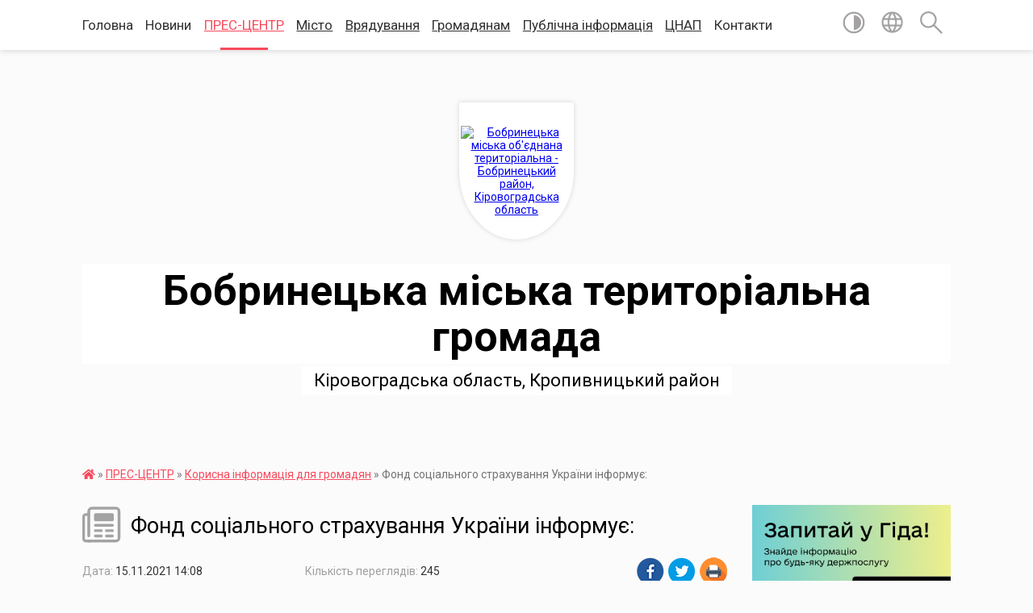

--- FILE ---
content_type: text/html; charset=UTF-8
request_url: https://bobrynecka-gromada.gov.ua/news/1636978155/
body_size: 14662
content:
<!DOCTYPE html>
<html lang="uk">
<head>
	<!--[if IE]><meta http-equiv="X-UA-Compatible" content="IE=edge"><![endif]-->
	<meta charset="utf-8">
	<meta name="viewport" content="width=device-width, initial-scale=1">
	<!--[if IE]><script>
		document.createElement('header');
		document.createElement('nav');
		document.createElement('main');
		document.createElement('section');
		document.createElement('article');
		document.createElement('aside');
		document.createElement('footer');
		document.createElement('figure');
		document.createElement('figcaption');
	</script><![endif]-->
	<title>Фонд соціального страхування України інформує: | Бобринецька міська територіальна громада</title>
	<meta name="description" content="Допомоги за лікарняними листками не надаються працівникам, яких було відсторонено від роботи через відмову або ухилення від обов&amp;rsquo;язкового профілактичного щеплення проти гострої респіраторної хвороби COVID-19.. . Виплата не здійснюєтьс">
	<meta name="keywords" content="Фонд, соціального, страхування, України, інформує:, |, Бобринецька, міська, територіальна, громада">

	
		<meta property="og:image" content="https://rada.info/upload/users_files/04055239/4ec7d5e20a964f6f10d2b08b57fba507.png">
	<meta property="og:image:width" content="624">
	<meta property="og:image:height" content="624">
			<meta property="og:title" content="Фонд соціального страхування України інформує:">
			<meta property="og:description" content="Допомоги за лікарняними листками не надаються працівникам, яких було відсторонено від роботи через відмову або ухилення від обов&amp;rsquo;язкового профілактичного щеплення проти гострої респіраторної хвороби COVID-19.">
			<meta property="og:type" content="article">
	<meta property="og:url" content="https://bobrynecka-gromada.gov.ua/news/1636978155/">
		
		<link rel="apple-touch-icon" sizes="57x57" href="https://gromada.org.ua/apple-icon-57x57.png">
	<link rel="apple-touch-icon" sizes="60x60" href="https://gromada.org.ua/apple-icon-60x60.png">
	<link rel="apple-touch-icon" sizes="72x72" href="https://gromada.org.ua/apple-icon-72x72.png">
	<link rel="apple-touch-icon" sizes="76x76" href="https://gromada.org.ua/apple-icon-76x76.png">
	<link rel="apple-touch-icon" sizes="114x114" href="https://gromada.org.ua/apple-icon-114x114.png">
	<link rel="apple-touch-icon" sizes="120x120" href="https://gromada.org.ua/apple-icon-120x120.png">
	<link rel="apple-touch-icon" sizes="144x144" href="https://gromada.org.ua/apple-icon-144x144.png">
	<link rel="apple-touch-icon" sizes="152x152" href="https://gromada.org.ua/apple-icon-152x152.png">
	<link rel="apple-touch-icon" sizes="180x180" href="https://gromada.org.ua/apple-icon-180x180.png">
	<link rel="icon" type="image/png" sizes="192x192"  href="https://gromada.org.ua/android-icon-192x192.png">
	<link rel="icon" type="image/png" sizes="32x32" href="https://gromada.org.ua/favicon-32x32.png">
	<link rel="icon" type="image/png" sizes="96x96" href="https://gromada.org.ua/favicon-96x96.png">
	<link rel="icon" type="image/png" sizes="16x16" href="https://gromada.org.ua/favicon-16x16.png">
	<link rel="manifest" href="https://gromada.org.ua/manifest.json">
	<meta name="msapplication-TileColor" content="#ffffff">
	<meta name="msapplication-TileImage" content="https://gromada.org.ua/ms-icon-144x144.png">
	<meta name="theme-color" content="#ffffff">
	
	
		<meta name="robots" content="">
	
	<link href="https://fonts.googleapis.com/css?family=Merriweather:400i,700|Roboto:400,400i,700,700i&amp;subset=cyrillic-ext" rel="stylesheet">

    <link rel="preload" href="https://cdnjs.cloudflare.com/ajax/libs/font-awesome/5.9.0/css/all.min.css" as="style">
	<link rel="stylesheet" href="https://cdnjs.cloudflare.com/ajax/libs/font-awesome/5.9.0/css/all.min.css" integrity="sha512-q3eWabyZPc1XTCmF+8/LuE1ozpg5xxn7iO89yfSOd5/oKvyqLngoNGsx8jq92Y8eXJ/IRxQbEC+FGSYxtk2oiw==" crossorigin="anonymous" referrerpolicy="no-referrer" />
    
	<link rel="preload" href="//gromada.org.ua/themes/mac/css/styles_vip.css?v=2.32" as="style">
	<link rel="stylesheet" href="//gromada.org.ua/themes/mac/css/styles_vip.css?v=2.32">
	<link rel="stylesheet" href="//gromada.org.ua/themes/mac/css/177/theme_vip.css?v=1770054989">
	
		<!--[if lt IE 9]>
	<script src="https://oss.maxcdn.com/html5shiv/3.7.2/html5shiv.min.js"></script>
	<script src="https://oss.maxcdn.com/respond/1.4.2/respond.min.js"></script>
	<![endif]-->
	<!--[if gte IE 9]>
	<style type="text/css">
		.gradient { filter: none; }
	</style>
	<![endif]-->

</head>
<body class=" right">

	<a href="#top_menu" class="skip-link link" aria-label="Перейти до головного меню (Alt+1)" accesskey="1">Перейти до головного меню (Alt+1)</a>
	<a href="#left_menu" class="skip-link link" aria-label="Перейти до бічного меню (Alt+2)" accesskey="2">Перейти до бічного меню (Alt+2)</a>
    <a href="#main_content" class="skip-link link" aria-label="Перейти до головного вмісту (Alt+3)" accesskey="3">Перейти до текстового вмісту (Alt+3)</a>




	
	<section class="top_nav">
		<div class="wrap">
			<div class="row">
				<div class="grid-80">
					<nav class="main_menu" id="top_menu">
						<ul>
														<li class="">
								<a href="https://bobrynecka-gromada.gov.ua/main/">Головна</a>
																							</li>
														<li class="">
								<a href="https://bobrynecka-gromada.gov.ua/news/">Новини</a>
																							</li>
														<li class="active has-sub">
								<a href="javascript:;"><u>ПРЕС-ЦЕНТР</u></a>
																<button onclick="return show_next_level(this);" aria-label="Показати підменю"></button>
																								<ul>
																		<li>
										<a href="https://bobrynecka-gromada.gov.ua/prescentr-13-43-40-31-01-2024/">Ми у соціальних мережах</a>
																													</li>
																		<li>
										<a href="https://bobrynecka-gromada.gov.ua/aktualna-informaciya-10-29-57-16-11-2020/" class="active">Корисна інформація для громадян</a>
																													</li>
																		<li>
										<a href="https://bobrynecka-gromada.gov.ua/informacijnij-bjuleten-bobrinecka-gromada-1529326477/">Інформаційний бюлетень "Бобринець Інформаційний"</a>
																													</li>
																		<li>
										<a href="https://bobrynecka-gromada.gov.ua/photo/">Фотогалерея</a>
																													</li>
																										</ul>
															</li>
														<li class=" has-sub">
								<a href="javascript:;"><u>Місто</u></a>
																<button onclick="return show_next_level(this);" aria-label="Показати підменю"></button>
																								<ul>
																		<li class="has-sub">
										<a href="javascript:;">Міські сервіси &#10095;</a>
																				<button onclick="return show_next_level(this);" aria-label="Показати підменю"></button>
																														<ul>
																						<li>
												<a href="https://bobrynecka-gromada.gov.ua/cherga-na-zhitlo-11-59-56-05-02-2024/">Черга на житло</a>
											</li>
																						<li>
												<a href="https://bobrynecka-gromada.gov.ua/aktualna-informaciya-14-14-35-18-06-2016/">Електронна реєстрація в ДНЗ</a>
											</li>
																																</ul>
																			</li>
																		<li>
										<a href="https://bobrynecka-gromada.gov.ua/statut-bobrineckoi-miskoi-teritorialnoi-gromadi-19-35-46-31-01-2024/">Статут Бобринецької міської територіальної громади</a>
																													</li>
																		<li>
										<a href="https://bobrynecka-gromada.gov.ua/structure/">Картка громади</a>
																													</li>
																		<li>
										<a href="https://bobrynecka-gromada.gov.ua/pasport-gromadi-20-13-16-31-01-2024/">Паспорт громади</a>
																													</li>
																		<li class="has-sub">
										<a href="javascript:;">Про Бобринець &#10095;</a>
																				<button onclick="return show_next_level(this);" aria-label="Показати підменю"></button>
																														<ul>
																						<li>
												<a href="https://bobrynecka-gromada.gov.ua/istorichna-dovidka-11-59-42-03-06-2016/">Історична довідка</a>
											</li>
																						<li>
												<a href="https://bobrynecka-gromada.gov.ua/osobistosti-bobrinechchini-14-38-17-19-01-2024/">Особистості Бобринеччини</a>
											</li>
																						<li>
												<a href="https://bobrynecka-gromada.gov.ua/istoriya-mista-09-32-47-05-02-2024/">Бобринець туристичний</a>
											</li>
																																</ul>
																			</li>
																										</ul>
															</li>
														<li class=" has-sub">
								<a href="javascript:;"><u>Врядування</u></a>
																<button onclick="return show_next_level(this);" aria-label="Показати підменю"></button>
																								<ul>
																		<li class="has-sub">
										<a href="javascript:;">Бобринецька міська рада &#10095;</a>
																				<button onclick="return show_next_level(this);" aria-label="Показати підменю"></button>
																														<ul>
																						<li>
												<a href="https://bobrynecka-gromada.gov.ua/reglament-roboti-miskoi-radi-14-57-21-31-01-2024/">Регламент роботи Бобринецької міської ради</a>
											</li>
																						<li>
												<a href="https://bobrynecka-gromada.gov.ua/struktura-bmr-11-02-26-05-02-2024/">Структура міської ради</a>
											</li>
																						<li>
												<a href="https://bobrynecka-gromada.gov.ua/miskij-gologova-16-36-13-31-01-2024/">Міський голова</a>
											</li>
																						<li>
												<a href="https://bobrynecka-gromada.gov.ua/zastupniki-16-36-24-31-01-2024/">Заступники</a>
											</li>
																						<li>
												<a href="https://bobrynecka-gromada.gov.ua/deputatskij-korpus-08-53-53-24-03-2022/">Депутатський корпус</a>
											</li>
																						<li>
												<a href="https://bobrynecka-gromada.gov.ua/reglament-roboti-vikonavchogo-komitetu-19-40-53-31-01-2024/">Регламент роботи виконавчого комітету</a>
											</li>
																						<li>
												<a href="https://bobrynecka-gromada.gov.ua/vikonavchij-komitet-13-40-10-31-01-2024/">Виконавчий комітет</a>
											</li>
																						<li>
												<a href="https://bobrynecka-gromada.gov.ua/komunalni-pidpriemstva-zakladi-ta-ustanovi-11-05-29-05-02-2024/">Комунальні підприємства, заклади та установи</a>
											</li>
																						<li>
												<a href="https://bobrynecka-gromada.gov.ua/robota-ta-stazhuvannya-11-06-03-05-02-2024/">Робота та стажування</a>
											</li>
																																</ul>
																			</li>
																		<li>
										<a href="https://bobrynecka-gromada.gov.ua/dokumenti-bmr-11-06-53-05-02-2024/">Документи міської ради</a>
																													</li>
																		<li class="has-sub">
										<a href="javascript:;">Економічна діяльність &#10095;</a>
																				<button onclick="return show_next_level(this);" aria-label="Показати підменю"></button>
																														<ul>
																						<li>
												<a href="https://bobrynecka-gromada.gov.ua/ekonomika-investicii-ta-torgivlya-08-48-35-21-02-2017/">СТРАТЕГІЧНО ЕКОЛОГІЧНА ОЦІНКА</a>
											</li>
																						<li>
												<a href="https://bobrynecka-gromada.gov.ua/sfera-intelektualnoi-vlasnosti-08-45-19-02-11-2017/">Сфера інтелектуальної власності</a>
											</li>
																						<li>
												<a href="https://bobrynecka-gromada.gov.ua/derzhavna-pidtrimka-silskogo-gospodarstva-1522066432/">Підтримка підприємництва</a>
											</li>
																						<li>
												<a href="https://bobrynecka-gromada.gov.ua/yak-oformiti-licenziju-dlya-zberigannya-palnogo-11-40-11-31-01-2020/">Як оформити ліцензію для зберігання пального</a>
											</li>
																						<li>
												<a href="https://bobrynecka-gromada.gov.ua/ekonomika-13-18-58-21-02-2017/">Стратегічні документи</a>
											</li>
																						<li>
												<a href="https://bobrynecka-gromada.gov.ua/strategichno-ekologichna-ocinka-16-17-12-01-12-2021/">Стратегічна екологічна оцінка</a>
											</li>
																																</ul>
																			</li>
																		<li>
										<a href="https://bobrynecka-gromada.gov.ua/gromadskij-bjudzhet-09-18-58-03-03-2018/">Громадський бюджет</a>
																													</li>
																		<li class="has-sub">
										<a href="javascript:;">Міста-побратими &#10095;</a>
																				<button onclick="return show_next_level(this);" aria-label="Показати підменю"></button>
																														<ul>
																						<li>
												<a href="https://bobrynecka-gromada.gov.ua/madona-latviya-10-46-00-30-01-2024/">Мадона (Латвія)</a>
											</li>
																																</ul>
																			</li>
																		<li>
										<a href="https://bobrynecka-gromada.gov.ua/vidomosti-pro-stan-prohodzhennya-perevirki-peredbachenoi-zakonom-ukraini-pro-ochischennya-vladi-13-46-26-24-06-2016/">Очищення влади</a>
																													</li>
																		<li class="has-sub">
										<a href="https://bobrynecka-gromada.gov.ua/zvernennya-gromadyan-11-57-41-06-02-2024/">Звернення громадян</a>
																				<button onclick="return show_next_level(this);" aria-label="Показати підменю"></button>
																														<ul>
																						<li>
												<a href="https://bobrynecka-gromada.gov.ua/dovidka-pro-stan-roboti-iz-zvernennyami-gromadyanscho-nadijshli-do-bobrineckoi-miskoi-radi-za-2016-rik-16-15-41-31-01-2017/">Довідка про стан  роботи із зверненнями громадян, що надійшли до  Бобринецької міської ради</a>
											</li>
																																</ul>
																			</li>
																										</ul>
															</li>
														<li class=" has-sub">
								<a href="javascript:;"><u>Громадянам</u></a>
																<button onclick="return show_next_level(this);" aria-label="Показати підменю"></button>
																								<ul>
																		<li class="has-sub">
										<a href="javascript:;">&#128737; Цивільний захист &#10095;</a>
																				<button onclick="return show_next_level(this);" aria-label="Показати підменю"></button>
																														<ul>
																						<li>
												<a href="https://bobrynecka-gromada.gov.ua/civilnij-zahist-10-09-13-05-01-2022/">Абетка безпеки</a>
											</li>
																						<li>
												<a href="https://bobrynecka-gromada.gov.ua/perelik-zahisnih-sporud-civilnogo-zahistu-na-teritorii-bobrineckoi-miskoi-teritorialnoi-gromadi-13-14-01-24-02-2022/">Захисні споруди</a>
											</li>
																						<li>
												<a href="https://bobrynecka-gromada.gov.ua/punkti-nezlamnosti-15-20-27-11-04-2024/">Пункти незламності</a>
											</li>
																						<li>
												<a href="https://bobrynecka-gromada.gov.ua/opovischennya-ta-informuvannya-10-40-19-19-04-2024/">Оповіщення та інформування</a>
											</li>
																																</ul>
																			</li>
																		<li class="has-sub">
										<a href="javascript:;">&#127968 Послуги, договори та тарифи &#10095;</a>
																				<button onclick="return show_next_level(this);" aria-label="Показати підменю"></button>
																														<ul>
																						<li>
												<a href="https://bobrynecka-gromada.gov.ua/kp-komunalnik-15-14-39-02-06-2021/">Тарифи та послуги КП "Комунальник"</a>
											</li>
																						<li>
												<a href="https://bobrynecka-gromada.gov.ua/kp-miskvodokanal-15-15-14-02-06-2021/">Тарифи та послуги КП "Міськводоканал"</a>
											</li>
																						<li>
												<a href="https://bobrynecka-gromada.gov.ua/ku-teritorialnij-centr-socialnogo-obslugovuvannya-nadannya-socialnih-poslug-15-18-40-02-06-2021/">КУ "Територіальний центр соціального обслуговування (надання соціальних послуг)"</a>
											</li>
																						<li>
												<a href="https://bobrynecka-gromada.gov.ua/knp-bobrinecka-likarnya-15-20-19-02-06-2021/">Тарифи та послуги КНП "Бобринецька лікарня"</a>
											</li>
																																</ul>
																			</li>
																		<li class="has-sub">
										<a href="https://bobrynecka-gromada.gov.ua/miski-programi-12-17-02-03-06-2016/">Соціальні захист та охорона здоров'я &#10095;</a>
																				<button onclick="return show_next_level(this);" aria-label="Показати підменю"></button>
																														<ul>
																						<li>
												<a href="https://bobrynecka-gromada.gov.ua/zahist-gromadyan-pid-chas-vijni-14-31-40-17-01-2024/">Захист громадян під час війни</a>
											</li>
																						<li>
												<a href="https://bobrynecka-gromada.gov.ua/materinstvo-ta-ditinstvo-14-32-49-17-01-2024/">Материнство та дитинство</a>
											</li>
																						<li>
												<a href="https://bobrynecka-gromada.gov.ua/osobi-z-invalidnistju-14-33-39-17-01-2024/">Особи з інвалідністю</a>
											</li>
																						<li>
												<a href="https://bobrynecka-gromada.gov.ua/pensijne-zabezpechennya-14-34-30-17-01-2024/">Пенсійне забезпечення</a>
											</li>
																						<li>
												<a href="https://bobrynecka-gromada.gov.ua/pracevlashtuvannya-14-35-27-17-01-2024/">Працевлаштування</a>
											</li>
																						<li>
												<a href="https://bobrynecka-gromada.gov.ua/socialni-dopomogi-ta-poslugi-14-36-07-17-01-2024/">Соціальні допомоги та послуги</a>
											</li>
																						<li>
												<a href="https://bobrynecka-gromada.gov.ua/vidilennya-odnorazovoi-materialnoi-dopomogi-10-28-08-03-06-2021/">Виділення одноразової матеріальної допомоги</a>
											</li>
																						<li>
												<a href="https://bobrynecka-gromada.gov.ua/subsidiya-14-37-26-17-01-2024/">СУБСИДІЯ</a>
											</li>
																						<li>
												<a href="https://bobrynecka-gromada.gov.ua/usinovlennya-opika-ta-pikluvannya-14-38-57-17-01-2024/">Усиновлення, опіка та піклування</a>
											</li>
																						<li>
												<a href="https://bobrynecka-gromada.gov.ua/osobi-yaki-postrazhdali-vid-chornobilskoi-aes-14-39-30-17-01-2024/">Особи, які постраждали від Чорнобильської АЕС</a>
											</li>
																						<li>
												<a href="https://bobrynecka-gromada.gov.ua/veteranam-ta-uchasnikam-bojovih-dij-14-42-01-17-01-2024/">Ветеранам та учасникам бойових дій</a>
											</li>
																																</ul>
																			</li>
																		<li>
										<a href="https://bobrynecka-gromada.gov.ua/vijskovosluzhbovcyam-ta-veteranam-zsu-09-26-04-21-12-2023/">Військовим, ветеранам та їхнім родинам</a>
																													</li>
																		<li>
										<a href="https://bobrynecka-gromada.gov.ua/vnutrishno-peremischenim-osobam-vpo-17-02-33-05-02-2024/">Внутрішньо переміщеним особам (ВПО)</a>
																													</li>
																		<li>
										<a href="https://bobrynecka-gromada.gov.ua/pravova-dopomoga-14-34-52-18-05-2021/">Правнича допомога</a>
																													</li>
																		<li>
										<a href="https://bobrynecka-gromada.gov.ua/zapobigannya-proyavam-korupcii-12-19-31-03-06-2016/">Запобігання проявам корупції</a>
																													</li>
																		<li>
										<a href="https://bobrynecka-gromada.gov.ua/gromadski-obgovorennya-11-05-01-17-04-2023/">Громадські обговорення</a>
																													</li>
																		<li class="has-sub">
										<a href="javascript:;">Безбар'єрність &#10095;</a>
																				<button onclick="return show_next_level(this);" aria-label="Показати підменю"></button>
																														<ul>
																						<li>
												<a href="https://bobrynecka-gromada.gov.ua/bezbarernist-15-21-19-15-09-2021/">Все про безбар'єрність</a>
											</li>
																						<li>
												<a href="https://bobrynecka-gromada.gov.ua/dovidnik-bezbar’ernosti-13-41-55-11-07-2024/">Довідник безбар’єрності</a>
											</li>
																						<li>
												<a href="https://bobrynecka-gromada.gov.ua/normativni-dokumenti-14-31-02-26-09-2023/">Нормативні документи</a>
											</li>
																						<li>
												<a href="https://bobrynecka-gromada.gov.ua/mapa-bezbarernosti-mbobrinec-11-54-23-13-08-2024/">Мапа безбар'єрності м.Бобринець</a>
											</li>
																						<li>
												<a href="https://bobrynecka-gromada.gov.ua/ekonomichna-bezbraernist-19-19-42-16-09-2024/">Економічна безбр'єрність</a>
											</li>
																																</ul>
																			</li>
																		<li>
										<a href="https://bobrynecka-gromada.gov.ua/novi-nazvi-vulic-15-40-38-31-01-2024/">Перейменовані вулиці</a>
																													</li>
																		<li>
										<a href="https://bobrynecka-gromada.gov.ua/policjejskij-oficer-gromadi-13-49-09-05-08-2025/">Офіцери громади</a>
																													</li>
																										</ul>
															</li>
														<li class=" has-sub">
								<a href="https://bobrynecka-gromada.gov.ua/publichna-informaciya-13-48-12-31-01-2024/"><u>Публічна інформація</u></a>
																<button onclick="return show_next_level(this);" aria-label="Показати підменю"></button>
																								<ul>
																		<li>
										<a href="https://bobrynecka-gromada.gov.ua/genderni-pitannya-16-43-39-19-05-2020/">Гендерна політика</a>
																													</li>
																		<li>
										<a href="https://bobrynecka-gromada.gov.ua/blagodijni-vneski-granti-ta-darunki-15-35-21-22-10-2020/">Благодійні внески, гранти та дарунки</a>
																													</li>
																		<li class="has-sub">
										<a href="javascript:;">Корисна інформація &#10095;</a>
																				<button onclick="return show_next_level(this);" aria-label="Показати підменю"></button>
																														<ul>
																						<li>
												<a href="https://bobrynecka-gromada.gov.ua/evroatlantichna-integraciya-14-08-13-13-08-2019/">Євроатлантична інтеграція</a>
											</li>
																						<li>
												<a href="https://bobrynecka-gromada.gov.ua/evropejska-integraciya-14-19-23-13-08-2019/">Європейська інтеграція</a>
											</li>
																																</ul>
																			</li>
																		<li>
										<a href="https://bobrynecka-gromada.gov.ua/mobilizacijna-robota-09-28-57-24-02-2023/">Мобілізаційна робота</a>
																													</li>
																										</ul>
															</li>
														<li class=" has-sub">
								<a href="javascript:;"><u>ЦНАП</u></a>
																<button onclick="return show_next_level(this);" aria-label="Показати підменю"></button>
																								<ul>
																		<li>
										<a href="https://bobrynecka-gromada.gov.ua/novini-ogoloshennya-14-52-19-29-07-2020/">Новини, оголошення</a>
																													</li>
																		<li>
										<a href="https://bobrynecka-gromada.gov.ua/administrativni-poslugi-yaki-nadajutsya-u-cnap-14-52-00-29-07-2020/">Адміністративні послуги, які надаються у ЦНАП</a>
																													</li>
																		<li>
										<a href="https://bobrynecka-gromada.gov.ua/normativni-dokumenti-14-49-55-29-07-2020/">Нормативні документи</a>
																													</li>
																		<li>
										<a href="https://bobrynecka-gromada.gov.ua/aktualna-informaciya-14-52-38-29-07-2020/">Актуальна інформація</a>
																													</li>
																		<li>
										<a href="https://bobrynecka-gromada.gov.ua/pro-cnap-14-48-10-29-07-2020/">Про Центр надання адміністративних послуг</a>
																													</li>
																		<li>
										<a href="https://bobrynecka-gromada.gov.ua/kontakti-14-48-30-29-07-2020/">Контакти</a>
																													</li>
																										</ul>
															</li>
														<li class="">
								<a href="https://bobrynecka-gromada.gov.ua/feedback/">Контакти</a>
																							</li>
													</ul>
					</nav>
					&nbsp;
					<button class="menu-button" id="open-button"><i class="fas fa-bars"></i> Меню сайту</button>
				</div>
				<div class="grid-20">
					<nav class="special_menu">
						<ul>
															<li class="alt_link"><a href="#" title="Версія для людей з вадами зору" onclick="return set_special('a2c7aae1d386dd7950bb492c245e75f72fb00afe');"><img class="svg ico" src="//gromada.org.ua/themes/mac/img/ico/contrast_ico.svg"></a></li>
								<li class="translate_link"><a href="#" class="show_translate" title="Відкрити перекладач"><img class="svg ico" src="//gromada.org.ua/themes/mac/img/ico/world_ico.svg"></a></li>
								<li><a href="#" class="show_search" title="Відкрити поле для пошуку"><img class="svg ico" src="//gromada.org.ua/themes/mac/img/ico/search_ico.svg"></a></li>
													</ul>
					</nav>
					<form action="https://bobrynecka-gromada.gov.ua/search/" class="search_form">
						<input type="text" name="q" value="" placeholder="Пошук..." aria-label="Введіть пошукову фразу" required>
						<button type="submit" name="search" value="y" aria-label="Здійснити пошук"><i class="fa fa-search"></i></button>
					</form>
					<div class="translate_block">
						<div id="google_translate_element"></div>
					</div>
				</div>
				<div class="clearfix"></div>
			</div>
		</div>
	</section>

	<header>
		<div class="wrap">
			<div class="logo">
				<a href="https://bobrynecka-gromada.gov.ua/" id="logo" class="form_1">
					<img src="https://rada.info/upload/users_files/04055239/gerb/C_oEE_PNG_1.png" alt="Бобринецька міська об'єднана територіальна - Бобринецький район, Кіровоградська область">
				</a>
			</div>
			<div class="title">
				<div class="slogan_1">Бобринецька міська територіальна громада</div><br>
				<div class="slogan_2">Кіровоградська область, Кропивницький район</div>
			</div>
		</div>
	</header>

	<div class="wrap">
				
		<section class="bread_crumbs">
		<div xmlns:v="http://rdf.data-vocabulary.org/#"><a href="https://bobrynecka-gromada.gov.ua/" title="Головна сторінка"><i class="fas fa-home"></i></a> &raquo; <a href="https://bobrynecka-gromada.gov.ua/mi-u-socialnih-merezhah-15-37-31-15-04-2024/"><u>ПРЕС-ЦЕНТР</u></a> &raquo; <a href="https://bobrynecka-gromada.gov.ua/aktualna-informaciya-10-29-57-16-11-2020/" aria-current="page">Корисна інформація для громадян</a>  &raquo; <span>Фонд соціального страхування України інформує:</span></div>
	</section>
	
	<section class="center_block">
		<div class="row">
			<div class="grid-25 fr">
				<aside>
				
										<div class="diia_guide">
						<a href="https://guide.diia.gov.ua/" rel="nofollow" target="_blank"><img src="https://gromada.org.ua/upload/diia_guide.jpg" alt="Гуд державних послуг - банер"></a>
					</div>
									
					<div class="sidebar_title" id="left_menu">
						<img class="svg ico" src="//gromada.org.ua/themes/mac/img/ico/navigation_ico.svg"> Навігація
					</div>
					
					<nav class="sidebar_menu">
						<ul>
														<li class=" has-sub">
								<a href="https://bobrynecka-gromada.gov.ua/docs/">Офіційні документи</a>
																<button onclick="return show_next_level(this);" aria-label="Показати підменю"></button>
																								<ul>
																		<li class="">
										<a href="https://bobrynecka-gromada.gov.ua/perelik-rishen-bobrineckoi-miskoi-radi-somogo-sklikannya-16-12-18-25-02-2020/">Перелік рішень Бобринецької міської ради</a>
																													</li>
																		<li class="">
										<a href="https://bobrynecka-gromada.gov.ua/zviti-miskogo-golovi-17-34-22-08-02-2022/">Звіти міського голови</a>
																													</li>
																		<li class="">
										<a href="https://bobrynecka-gromada.gov.ua/videozapisi-plenarnih-zasidan-sesii-ta-deputatskih-komisij-16-26-07-04-09-2024/">Відеозаписи пленарних засідань сесії та депутатських комісій</a>
																													</li>
																										</ul>
															</li>
														<li class=" has-sub">
								<a href="https://bobrynecka-gromada.gov.ua/bjudzhet-gromadi-09-02-03-04-02-2021/">Фінансові ресурси</a>
																<button onclick="return show_next_level(this);" aria-label="Показати підменю"></button>
																								<ul>
																		<li class="">
										<a href="https://bobrynecka-gromada.gov.ua/prognoz-bjudzhetu-16-51-28-01-07-2021/">Прогноз бюджету</a>
																													</li>
																		<li class="">
										<a href="https://bobrynecka-gromada.gov.ua/bjudzhetni-zapiti-09-03-25-04-02-2021/">Бюджетні запити</a>
																													</li>
																		<li class="">
										<a href="https://bobrynecka-gromada.gov.ua/bjudzhet-gromadi-09-05-05-04-02-2021/">Бюджет громади</a>
																													</li>
																		<li class="">
										<a href="https://bobrynecka-gromada.gov.ua/pasporti-bjudzhetnih-program-09-05-45-04-02-2021/">Паспорти бюджетних програм</a>
																													</li>
																		<li class="">
										<a href="https://bobrynecka-gromada.gov.ua/finansova-ta-bjudzhetna-zvitnist-14-10-49-02-08-2021/">Фінансова та бюджетна звітність</a>
																													</li>
																		<li class="">
										<a href="https://bobrynecka-gromada.gov.ua/zviti-pro-vikonannya-pasportiv-bjudzhetnih-program-09-06-18-04-02-2021/">Звіти про виконання паспортів бюджетних програм</a>
																													</li>
																		<li class="">
										<a href="https://bobrynecka-gromada.gov.ua/vikonannya-bjudzhetu-gromadi-09-06-37-04-02-2021/">Виконання бюджету громади</a>
																													</li>
																		<li class="">
										<a href="https://bobrynecka-gromada.gov.ua/rezultati-ocinki-efektivnosti-bjudzhetnih-program-13-41-31-02-03-2021/">Результати оцінки ефективності бюджетних програм</a>
																													</li>
																		<li class="">
										<a href="https://bobrynecka-gromada.gov.ua/arhiv-09-07-03-04-02-2021/">Архів</a>
																													</li>
																		<li class="">
										<a href="https://bobrynecka-gromada.gov.ua/novi-bjudzhetni-rahunki-09-30-54-25-01-2021/">Нові бюджетні рахунки</a>
																													</li>
																		<li class="">
										<a href="https://bobrynecka-gromada.gov.ua/informaciya-pro-vikonannya-bjudzhetnih-program-za-2020-rik-14-47-52-09-03-2021/">Інформація про виконання бюджетних програм</a>
																													</li>
																										</ul>
															</li>
														<li class=" has-sub">
								<a href="https://bobrynecka-gromada.gov.ua/vikonavchi-organi-miskoi-radi-22-57-10-31-01-2024/">Виконавчі органи міської ради</a>
																<button onclick="return show_next_level(this);" aria-label="Показати підменю"></button>
																								<ul>
																		<li class=" has-sub">
										<a href="https://bobrynecka-gromada.gov.ua/viddil-osviti-kulturi-molodi-ta-sportu-17-07-01-03-02-2021/">Відділ освіти, молоді та спорту</a>
																				<button onclick="return show_next_level(this);" aria-label="Показати підменю"></button>
																														<ul>
																						<li><a href="https://bobrynecka-gromada.gov.ua/ogoloshennya-konkursu-15-40-56-14-04-2021/">Оголошення</a></li>
																						<li><a href="https://bobrynecka-gromada.gov.ua/nacionalno-patriotichne-vihovannya-15-10-07-10-01-2022/">Національно-патріотичне виховання</a></li>
																						<li><a href="https://bobrynecka-gromada.gov.ua/atestaciya-kerivnikiv-tapedagogiv-10-23-46-17-09-2025/">Атестація керівників тапедагогів</a></li>
																						<li><a href="https://bobrynecka-gromada.gov.ua/konkurs-17-07-46-03-02-2021/">Конкурс</a></li>
																						<li><a href="https://bobrynecka-gromada.gov.ua/ugodi-08-26-42-02-04-2021/">Угоди</a></li>
																																</ul>
																			</li>
																		<li class=" has-sub">
										<a href="https://bobrynecka-gromada.gov.ua/mistobuduvannya-ta-arhitektura-10-55-19-26-01-2023/">Містобудування та архітектура</a>
																				<button onclick="return show_next_level(this);" aria-label="Показати підменю"></button>
																														<ul>
																						<li><a href="https://bobrynecka-gromada.gov.ua/dogovir-pro-nadannya-poslug-z-upravlinnya-budinkom-sporudoju-zhitlovim-kompleksom-abo-kompleksom-budinkiv-i-sporud-14-34-25-31-10-2016/">Договір про надання послуг з управління будинком, спорудою, житловим комплексом або комплексом будинків і споруд</a></li>
																																</ul>
																			</li>
																		<li class=" has-sub">
										<a href="https://bobrynecka-gromada.gov.ua/zhitlovokomunalne-gospodarstvo-16-44-39-06-02-2018/">Житлово-комунальне господарство</a>
																				<button onclick="return show_next_level(this);" aria-label="Показати підменю"></button>
																														<ul>
																						<li><a href="https://bobrynecka-gromada.gov.ua/informaciya-pro-dostupnist-ob’ektiv-zhitlovogo-ta-gromadskogo-priznachennya-dlya-osib-z-invalidnistju-na-teritorii-bobrineckoi-miskoi-radi-17-01-53-06/">Інформація про доступність об’єктів житлового та громадського призначення для осіб з інвалідністю на території Бобринецької міської ради</a></li>
																						<li><a href="https://bobrynecka-gromada.gov.ua/programi-pidtrimki-energomodernizacii-bagatokvartirnih-budinkiv-energodim-10-50-41-18-02-2021/">Програми підтримки енергомодернізації багатоквартирних будинків "Енергодім"</a></li>
																						<li><a href="https://bobrynecka-gromada.gov.ua/cherga-na-zhitlo-10-55-37-18-02-2021/">Черга на житло</a></li>
																						<li><a href="https://bobrynecka-gromada.gov.ua/konkursi-iz-nadannya-poslug-09-33-23-10-02-2021/">Конкурси із надання послуг</a></li>
																						<li><a href="https://bobrynecka-gromada.gov.ua/rezultati-prob-necentralizovanogo-vodopostachannya-11-39-09-03-04-2023/">Результати проб нецентралізованого водопостачання</a></li>
																																</ul>
																			</li>
																		<li class="">
										<a href="https://bobrynecka-gromada.gov.ua/sluzhba-u-spravah-ditej-bobrineckoi-miskoi-radi-11-14-41-08-04-2024/">Служба у справах дітей</a>
																													</li>
																										</ul>
															</li>
														<li class="">
								<a href="https://bobrynecka-gromada.gov.ua/reestr-galuzevih-mizhgaluzevih-teritorialnih-ugod-kolektivnih-dogovoriv-zmin-i-dopovnen-do-nih-15-43-22-09-04-2021/">Реєстр галузевих (міжгалузевих), територіальних угод, колективних договорів, змін і доповнень до них</a>
																							</li>
														<li class="">
								<a href="https://bobrynecka-gromada.gov.ua/molodizhna-rada-15-22-53-28-12-2021/">Молодіжна рада</a>
																							</li>
														<li class="">
								<a href="https://bobrynecka-gromada.gov.ua/rada-vpo-10-49-54-03-10-2023/">Рада ВПО</a>
																							</li>
														<li class=" has-sub">
								<a href="https://bobrynecka-gromada.gov.ua/tender-12-17-37-03-06-2016/">Публічні закупівлі</a>
																<button onclick="return show_next_level(this);" aria-label="Показати підменю"></button>
																								<ul>
																		<li class="">
										<a href="https://bobrynecka-gromada.gov.ua/knp-bobrinecka-likarnya-13-59-18-11-05-2021/">КНП "Бобринецька лікарня"</a>
																													</li>
																		<li class="">
										<a href="https://bobrynecka-gromada.gov.ua/mkp-miskvodokanal-16-47-33-11-05-2021/">МКП "Міськводоканал"</a>
																													</li>
																		<li class="">
										<a href="https://bobrynecka-gromada.gov.ua/publichni-zakupivli-14-12-25-04-02-2021/">Відділ освіти, молоді та спорту</a>
																													</li>
																		<li class="">
										<a href="https://bobrynecka-gromada.gov.ua/bobrinecka-miska-rada-09-16-56-19-02-2025/">Бобринецька міська рада</a>
																													</li>
																		<li class="">
										<a href="https://bobrynecka-gromada.gov.ua/sk-olimpiec-11-09-33-07-04-2025/">СК "Олімпієць"</a>
																													</li>
																										</ul>
															</li>
														<li class="">
								<a href="https://bobrynecka-gromada.gov.ua/publichni-investicii-13-30-32-05-11-2025/">Публічні інвестиції</a>
																							</li>
														<li class=" has-sub">
								<a href="https://bobrynecka-gromada.gov.ua/regulyatorna-diyalnist-14-10-07-12-03-2025/">Регуляторна діяльність</a>
																<button onclick="return show_next_level(this);" aria-label="Показати підменю"></button>
																								<ul>
																		<li class="">
										<a href="https://bobrynecka-gromada.gov.ua/regulyatorni-akti-14-12-10-12-03-2025/">Регуляторні акти</a>
																													</li>
																		<li class="">
										<a href="https://bobrynecka-gromada.gov.ua/vidstezhennya-rezultativnosti-regulyatornih-aktiv-14-10-44-12-03-2025/">Відстеження результативності регуляторних актів</a>
																													</li>
																		<li class="">
										<a href="https://bobrynecka-gromada.gov.ua/analiz-regulyatornogo-vplivu-14-10-32-12-03-2025/">Аналіз регуляторного впливу</a>
																													</li>
																		<li class="">
										<a href="https://bobrynecka-gromada.gov.ua/ekspertni-visnovki-14-10-56-12-03-2025/">Експертні висновки</a>
																													</li>
																		<li class="">
										<a href="https://bobrynecka-gromada.gov.ua/proekti-regulyatornih-aktiv-14-14-54-12-03-2025/">Проєкти регуляторних актів</a>
																													</li>
																		<li class="">
										<a href="https://bobrynecka-gromada.gov.ua/plan-diyalnosti-z-pidgotovki-regulyatornih-aktiv-14-11-10-12-03-2025/">План діяльності з підготовки регуляторних актів</a>
																													</li>
																		<li class="">
										<a href="https://bobrynecka-gromada.gov.ua/zvit-miskogo-golovi-schodo-zdijsnennya-derzhavnoi-regulyatornoi-politiki-14-14-36-12-03-2025/">Звіт міського голови щодо здійснення державної регуляторної політики</a>
																													</li>
																		<li class="">
										<a href="https://bobrynecka-gromada.gov.ua/zakladu-13-27-41-12-09-2025/">Перелік Податкових агентів зі справляння туристичного збору на території Бобринецької міської територіальної громади</a>
																													</li>
																										</ul>
															</li>
														<li class="">
								<a href="https://bobrynecka-gromada.gov.ua/informuvannya-pidpriemstv-ta-gromadyan-schodo-pitan-vijskovogo-obliku-14-42-11-09-12-2025/">Інформування Підприємств та громадян щодо питань військового обліку</a>
																							</li>
													</ul>
						
												
					</nav>

											<div class="sidebar_title"><img class="svg ico" src="//gromada.org.ua/themes/mac/img/ico/petition_ico.svg"> Публічні закупівлі</div>	
<div class="petition_block">

		<p><a href="https://bobrynecka-gromada.gov.ua/prozorro/" title="Прозорро - публічні закупівлі"><img src="//gromada.org.ua/themes/mac/img/prozorro_logo.png?v=2025" alt="Банер Прозорро"></a></p>
	
	
	
</div>									
											<div class="sidebar_title"><img class="svg ico" src="//gromada.org.ua/themes/mac/img/ico/petition_ico.svg"> Особистий кабінет користувача</div>

<div class="petition_block">

		<div class="alert alert-warning">
		Ви не авторизовані. Для того, щоб мати змогу створювати або підтримувати петиції<br>
		<a href="#auth_petition" class="open-popup add_petition btn btn-yellow btn-small btn-block" style="margin-top: 10px;"><i class="fa fa-user"></i> авторизуйтесь</a>
	</div>
		
			<h2 style="margin: 30px 0;">Система петицій</h2>
		
					<div class="none_petition">Немає петицій, за які можна голосувати</div>
							<p style="margin-bottom: 10px;"><a href="https://bobrynecka-gromada.gov.ua/all_petitions/" class="btn btn-grey btn-small btn-block"><i class="fas fa-clipboard-list"></i> Всі петиції (2)</a></p>
				
		
	
</div>
					
					
					
					
										<div id="banner_block">

						<p style="text-align:center"><a rel="nofollow" href="https://ukraine.ua"><img alt="Фото без опису"  src="https://rada.info/upload/users_files/04055239/97bf7c0c28fa00057b0f8a58002573fb.png" style="width: 250px; height: 94px;" /></a></p>

<p style="text-align:center"><a rel="nofollow" href="http://www.president.gov.ua/"><img alt="ПРЕЗИДЕНТ УКРАЇНИ" src="https://gromada.info/upload/images/banner_prezident_262.png" style="height:63px; margin-bottom:2px; width:262px" /></a></p>

<p style="text-align:center"><a rel="nofollow" href="http://decentralization.gov.ua/"><img alt="Фото без опису"  src="https://rada.info/upload/users_files/04055239/6f18cf993e5f9030dbb489b816cdf2a9.png" style="height:63px; width:286px" /></a></p>

<p style="text-align:center"><a rel="nofollow" href="http://www.minregion.gov.ua/decentralization/"><img alt="Фото без опису"  src="https://rada.info/upload/users_files/04055239/2dd8a919bac57569c148e3ea754a97d4.png" style="height:63px; width:286px" /></a></p>

<p style="text-align:center">&nbsp;</p>

<p style="text-align:center"><a rel="nofollow" href="http://ammu.com.ua/ammu"><img alt="Фото без опису"  src="https://rada.info/upload/users_files/04055239/f54545eb371c02030ca3021e2cfc5fe7.png" style="height: 286px; width: 286px;" /></a></p>

<p style="text-align:center"><a rel="nofollow" href="https://www.auc.org.ua"><img alt="Фото без опису"  src="https://rada.info/upload/users_files/04055239/149d605c9ee71be568daf765b943d86f.png" style="width: 211px; height: 239px;" /></a></p>

<p style="text-align:center"><a rel="nofollow" href="http://openeurope.in.ua/"><img alt="Фото без опису"  src="https://rada.info/upload/users_files/04055239/987d590011174c7e9a1618d78b160c33.png" style="height:159px; width:288px" /></a></p>

<p style="text-align:center"><a rel="nofollow" href="https://bobrynecka-gromada.gov.ua/viddil-reestracii-miskoi-radi-1532070497/"><img alt="Фото без опису"  src="https://rada.info/upload/users_files/04055239/a1b44324533ca5629a501d4bbd35fed4.jpg" style="width: 286px; height: 286px;" /></a></p>

<p style="text-align:center"><a rel="nofollow" href="https://docs.google.com/forms/d/e/1FAIpQLSfL8QhHNPN8_c0PGvWxei3bI8ss0o7xXrIS3JgjAWr5Di6Bhg/viewform?usp=sf_link"><img alt="Фото без опису"  src="https://rada.info/upload/users_files/04055239/df28f358f1f311d809ec61287ef83a75.jpg" style="width: 288px; height: 158px;" /></a></p>

<p style="text-align:center"><a rel="nofollow" href="https://auc.org.ua/"><img alt="Фото без опису"  src="https://rada.info/upload/users_files/04055239/2dc4deb700eda77070db3cfa2cc4493f.jpg" style="width: 300px; height: 132px;" /></a></p>

<p style="text-align:center"><a rel="nofollow" href="http://invest.kr-admin.gov.ua/index.php/uk/"><img alt="Фото без опису"  src="https://rada.info/upload/users_files/04055239/e4b1fbc684862d4b184185f54876a06e.png" style="height: 48px; width: 286px;" /></a></p>

<p style="text-align:center"><a rel="nofollow" href="http://www.geo.gov.ua/investicijnij-atlas-nadrokoristuvacha/"><img alt="Фото без опису"  src="https://rada.info/upload/users_files/04055239/76134a25e6dc46c66734332c4641c065.jpg" style="width: 286px; height: 122px;" /></a></p>

<p style="text-align:center"><a rel="nofollow" href="https://covid19.com.ua/"><img alt="Фото без опису"  src="https://rada.info/upload/users_files/04055239/9fa821738eb0520a7bb0538f96114f32.jpg" style="width: 286px; height: 145px;" /></a></p>

<p style="text-align:center"><a rel="nofollow" href="https://nszu.gov.ua/"><img alt="Фото без опису"  src="https://rada.info/upload/users_files/04055239/0688bfb49a9a6c28b1bbb2e996a6cdd6.jpg" style="width: 286px; height: 199px;" /></a></p>

<p style="text-align:center"><a data-safe-proxy-url="https://secureurl.fwdcdn.com/linkfilter/9bnwkVKLueu_MWdlSAL7jRBZUbI/aHR0cDovL3d3dy5tb3ouZ292LnVhL3VhL3BvcnRhbC9kbl8yMDE3MDMyNV8zMjUuaHRtbA?lang=uk&amp;hue=S2RwR0tXb1BvdldFalloZXhES0huTm05MU1KQWhGSWtmdFYwZWlBTFIxTTg5dWU0Q1E9PQ&amp;sat=ZG9zSU5UcFk5TDdkME4wYWgwdkR4SnFpaXBYS0U3cFAtS0FtT0RKbGdXWi1SMTlz" rel="nofollow" href="https://www.ukragroexpo.com/" target="_blank"><img alt="Фото без опису"  src="https://rada.info/upload/users_files/04055239/5829b17efff817fafbef1560a7713d0a.jpg" style="width: 286px; height: 135px;" /></a></p>

<p style="text-align:center"><a rel="nofollow" href="https://legalaid.gov.ua/kliyentam/pro-bezoplatnu-pravovu-dopomogu-bpd/"><img alt="Фото без опису"  src="https://rada.info/upload/users_files/04055239/48e4ff9c90a76610130648e1562e8969.png" style="width: 265px; height: 245px;" /></a></p>

<p style="text-align: center;"><a rel="nofollow" href="https://nads.gov.ua/oplata-praci-derzhavnih-sluzhbovciv"><img alt="Фото без опису"  src="https://rada.info/upload/users_files/04055239/96ab4c0bd98c60f3a35ffd4745572a20.png" style="width: 400px; height: 311px;" /></a></p>

<p style="text-align: center;"><a rel="nofollow" href="https://hromady.org/"><img alt="Фото без опису"  src="https://rada.info/upload/users_files/04055239/7ff71c5246da280c4e92a9f642239036.jpg" style="width: 450px; height: 225px;" /></a></p>

<p style="text-align:center">&nbsp;</p>
						<div class="clearfix"></div>

						<script>
  (function(i,s,o,g,r,a,m){i['GoogleAnalyticsObject']=r;i[r]=i[r]||function(){
  (i[r].q=i[r].q||[]).push(arguments)},i[r].l=1*new Date();a=s.createElement(o),
  m=s.getElementsByTagName(o)[0];a.async=1;a.src=g;m.parentNode.insertBefore(a,m)
  })(window,document,'script','https://www.google-analytics.com/analytics.js','ga');

  ga('create', 'UA-81124127-1', 'auto');
  ga('send', 'pageview');

</script>
						<div class="clearfix"></div>

					</div>
				
				</aside>
			</div>
			<div class="grid-75">

				<main id="main_content">

																		<h1><img class="svg ico" src="//gromada.org.ua/themes/mac/img/ico/news_ico.svg"> Фонд соціального страхування України інформує:</h1>


<div class="row ">
	<div class="grid-30 one_news_date">
		Дата: <span>15.11.2021 14:08</span>
	</div>
	<div class="grid-30 one_news_count">
		Кількість переглядів: <span>245</span>
	</div>
		<div class="grid-30 one_news_socials">
		<button class="social_share" data-type="fb"><img src="//gromada.org.ua/themes/mac/img/share/fb.png"></button>
		<button class="social_share" data-type="tw"><img src="//gromada.org.ua/themes/mac/img/share/tw.png"></button>
		<button class="print_btn" onclick="window.print();"><img src="//gromada.org.ua/themes/mac/img/share/print.png"></button>
	</div>
		<div class="clearfix"></div>
</div>

<hr>

<p style="text-align: justify;"><img alt="Фото без опису"  alt="" src="https://rada.info/upload/users_files/04055239/4ec7d5e20a964f6f10d2b08b57fba507.png" style="float: left; width: 450px; height: 450px;" />Допомоги за лікарняними листками не надаються працівникам, яких було відсторонено від роботи через відмову або ухилення від обов&rsquo;язкового профілактичного щеплення проти гострої респіраторної хвороби COVID-19.</p>

<p style="text-align: justify;">Виплата не здійснюється за ті дні тимчасової непрацездатності, які збігаються з днями відсторонення від виконання обов&rsquo;язків.</p>

<p style="text-align: justify;">&nbsp;Зверніть увагу, відсторонення від роботи працівників, для яких визначена обов&rsquo;язковість щеплень проти СOVID-19, однак які відмовились від вакцинації, покликане убезпечити їх колег, відвідувачів, учнів, вихованців, студентів та інших від ризику інфікування та подальшого поширення коронавірусу SARS-CoV-2.</p>

<p style="text-align: justify;">Відмова від щеплень за відсутності абсолютних протипоказань наражає на небезпеку оточуючих.</p>

<p style="text-align: justify;">А ви вакциновані?</p>

<p style="text-align: justify;">Допомоги по тимчасовій втраті працездатності у вказаному вище випадку (https://t.me/socialfund/1592) не фінансуються, оскільки відповідно до законодавства про загальнообов&rsquo;язкове державне соціальне страхування покликані компенсувати заробіток застрахованої особи, втрачений нею за час лікування. У разі відсторонення від роботи з припиненням виплати заробітної плати працівника, який не дотримується вимог щодо обов&rsquo;язкової вакцинації проти COVID-19, факт втрати заробітку через хворобу або травму в такий період відсутній.</p>
<div class="clearfix"></div>

<hr>



<p><a href="https://bobrynecka-gromada.gov.ua/aktualna-informaciya-10-29-57-16-11-2020/" class="btn btn-grey">&laquo; повернутися</a></p>											
				</main>
				
			</div>
			<div class="clearfix"></div>
		</div>
	</section>

	<footer>

		<div class="other_projects">
			<a href="https://gromada.org.ua/" target="_blank" rel="nofollow"><img src="https://rada.info/upload/footer_banner/b_gromada_new.png" alt="Веб-сайти для громад України - GROMADA.ORG.UA"></a>
			<a href="https://rda.org.ua/" target="_blank" rel="nofollow"><img src="https://rada.info/upload/footer_banner/b_rda_new.png" alt="Веб-сайти для районних державних адміністрацій України - RDA.ORG.UA"></a>
			<a href="https://rayrada.org.ua/" target="_blank" rel="nofollow"><img src="https://rada.info/upload/footer_banner/b_rayrada_new.png" alt="Веб-сайти для районних рад України - RAYRADA.ORG.UA"></a>
			<a href="https://osv.org.ua/" target="_blank" rel="nofollow"><img src="https://rada.info/upload/footer_banner/b_osvita_new.png?v=1" alt="Веб-сайти для відділів освіти та освітніх закладів - OSV.ORG.UA"></a>
			<a href="https://gromada.online/" target="_blank" rel="nofollow"><img src="https://rada.info/upload/footer_banner/b_other_new.png" alt="Розробка офіційних сайтів державним організаціям"></a>
		</div>
		
		<div class="row">
			<div class="grid-40 socials">
				<p>
					<a href="https://gromada.org.ua/rss/177/" rel="nofollow" target="_blank" title="RSS-стрічка громади"><i class="fas fa-rss"></i></a>
										<a href="https://bobrynecka-gromada.gov.ua/feedback/#chat_bot" title="Наша громада в смартфоні"><i class="fas fa-robot"></i></a>
										<i class="fab fa-twitter"></i>					<i class="fab fa-instagram"></i>					<a href="https://www.facebook.com/profile.php?id=100013185872088" rel="nofollow" target="_blank" title="Ми у Фейсбук"><i class="fab fa-facebook-f"></i></a>					<a href="https://www.youtube.com/@user-xm6hh8oo5z" rel="nofollow" target="_blank" title="Канал на Youtube"><i class="fab fa-youtube"></i></a>					<i class="fab fa-telegram"></i>					<a href="https://bobrynecka-gromada.gov.ua/sitemap/" title="Мапа сайту"><i class="fas fa-sitemap"></i></a>
				</p>
				<p class="copyright">Бобринецька громада - 2016-2026 &copy; Весь контент доступний за ліцензією <a href="https://creativecommons.org/licenses/by/4.0/deed.uk" target="_blank" rel="nofollow">Creative Commons Attribution 4.0 International License</a>, якщо не зазначено інше.</p>
			</div>
			<div class="grid-20 developers">
				<a href="https://vlada.ua/" rel="nofollow" target="_blank" title="Розроблено на платформі Vlada.UA"><img src="//gromada.org.ua/themes/mac/img/vlada_online.svg?v=ua" class="svg"></a><br>
				<span>офіційні сайти &laquo;під ключ&raquo;</span><br>
				для органів державної влади
			</div>
			<div class="grid-40 admin_auth_block">
								<p><a href="#auth_block" class="open-popup" title="Вхід в адмін-панель сайту"><i class="fa fa-lock"></i></a></p>
				<p class="sec"><a href="#auth_block" class="open-popup">Вхід для адміністратора</a></p>
							</div>
			<div class="clearfix"></div>
		</div>

	</footer>

	</div>

		
	




<script type="text/javascript" src="//gromada.org.ua/themes/mac/js/jquery-3.6.0.min.js"></script>
<script type="text/javascript" src="//gromada.org.ua/themes/mac/js/jquery-migrate-3.3.2.min.js"></script>
<script type="text/javascript" src="//gromada.org.ua/themes/mac/js/icheck.min.js"></script>
<script type="text/javascript" src="//gromada.org.ua/themes/mac/js/superfish.min.js?v=2"></script>



<script type="text/javascript" src="//gromada.org.ua/themes/mac/js/functions_unpack.js?v=2.32"></script>
<script type="text/javascript" src="//gromada.org.ua/themes/mac/js/hoverIntent.js"></script>
<script type="text/javascript" src="//gromada.org.ua/themes/mac/js/jquery.magnific-popup.min.js"></script>
<script type="text/javascript" src="//gromada.org.ua/themes/mac/js/jquery.mask.min.js"></script>


	

<script type="text/javascript" src="//translate.google.com/translate_a/element.js?cb=googleTranslateElementInit"></script>
<script type="text/javascript">
	function googleTranslateElementInit() {
		new google.translate.TranslateElement({
			pageLanguage: 'uk',
			includedLanguages: 'de,en,es,fr,pl,hu,bg,ro,da,lt',
			layout: google.translate.TranslateElement.InlineLayout.SIMPLE,
			gaTrack: true,
			gaId: 'UA-71656986-1'
		}, 'google_translate_element');
	}
</script>

<script>
  (function(i,s,o,g,r,a,m){i["GoogleAnalyticsObject"]=r;i[r]=i[r]||function(){
  (i[r].q=i[r].q||[]).push(arguments)},i[r].l=1*new Date();a=s.createElement(o),
  m=s.getElementsByTagName(o)[0];a.async=1;a.src=g;m.parentNode.insertBefore(a,m)
  })(window,document,"script","//www.google-analytics.com/analytics.js","ga");

  ga("create", "UA-71656986-1", "auto");
  ga("send", "pageview");

</script>

<script async
src="https://www.googletagmanager.com/gtag/js?id=UA-71656986-2"></script>
<script>
   window.dataLayer = window.dataLayer || [];
   function gtag(){dataLayer.push(arguments);}
   gtag("js", new Date());

   gtag("config", "UA-71656986-2");
</script>





<div style="display: none;">
								<div id="get_gromada_ban" class="dialog-popup s">

	<div class="logo"><img src="//gromada.org.ua/themes/mac/img/logo.svg" class="svg"></div>
    <h4>Код для вставки на сайт</h4>
	
    <div class="form-group">
        <img src="//gromada.org.ua/gromada_orgua_88x31.png">
    </div>
    <div class="form-group">
        <textarea id="informer_area" class="form-control"><a href="https://gromada.org.ua/" target="_blank"><img src="https://gromada.org.ua/gromada_orgua_88x31.png" alt="Gromada.org.ua - веб сайти діючих громад України" /></a></textarea>
    </div>
	
</div>			<div id="auth_block" class="dialog-popup s">

	<div class="logo"><img src="//gromada.org.ua/themes/mac/img/logo.svg" class="svg"></div>
    <h4>Вхід для адміністратора</h4>
    <form action="//gromada.org.ua/n/actions/" method="post">

		
        
        <div class="form-group">
            <label class="control-label" for="login">Логін: <span>*</span></label>
            <input type="text" class="form-control" name="login" id="login" value="" required>
        </div>
        <div class="form-group">
            <label class="control-label" for="password">Пароль: <span>*</span></label>
            <input type="password" class="form-control" name="password" id="password" value="" required>
        </div>
        <div class="form-group center">
            <input type="hidden" name="object_id" value="177">
			<input type="hidden" name="back_url" value="https://bobrynecka-gromada.gov.ua/news/1636978155/">
			
            <button type="submit" class="btn btn-yellow" name="pAction" value="login_as_admin_temp">Авторизуватись</button>
        </div>

    </form>

</div>


			
						
													<div id="auth_petition" class="dialog-popup s">

	<div class="logo"><img src="//gromada.org.ua/themes/mac/img/logo.svg" class="svg"></div>
    <h4>Авторизація в системі електронних петицій</h4>
    <form action="//gromada.org.ua/n/actions/" method="post">

		
        
        <div class="form-group">
            <input type="email" class="form-control" name="petition_login" id="petition_login" value="" placeholder="Email: *" autocomplete="off" required>
        </div>
        <div class="form-group">
            <input type="password" class="form-control" name="petition_password" id="petition_password" placeholder="Пароль: *" value="" autocomplete="off" required>
        </div>
        <div class="form-group center">
            <input type="hidden" name="gromada_id" value="177">
			<input type="hidden" name="back_url" value="https://bobrynecka-gromada.gov.ua/news/1636978155/">
			
            <input type="hidden" name="petition_id" value="">
            <button type="submit" class="btn btn-yellow" name="pAction" value="login_as_petition">Авторизуватись</button>
        </div>
					<div class="form-group" style="text-align: center;">
				Забулись пароль? <a class="open-popup" href="#forgot_password">Система відновлення пароля</a>
			</div>
			<div class="form-group" style="text-align: center;">
				Ще не зареєстровані? <a class="open-popup" href="#reg_petition">Реєстрація</a>
			</div>
		
    </form>

</div>


							<div id="reg_petition" class="dialog-popup">

	<div class="logo"><img src="//gromada.org.ua/themes/mac/img/logo.svg" class="svg"></div>
    <h4>Реєстрація в системі електронних петицій</h4>
	
	<div class="alert alert-danger">
		<p>Зареєструватись можна буде лише після того, як громада підключить на сайт систему електронної ідентифікації. Наразі очікуємо підключення до ID.gov.ua. Вибачте за тимчасові незручності</p>
	</div>
    
		
	<p>Вже зареєстровані? <a class="open-popup" href="#auth_petition">Увійти</a></p>

</div>


				<div id="forgot_password" class="dialog-popup s">

	<div class="logo"><img src="//gromada.org.ua/themes/mac/img/logo.svg" class="svg"></div>
    <h4>Відновлення забутого пароля</h4>
    <form action="//gromada.org.ua/n/actions/" method="post">

		
        
        <div class="form-group">
            <input type="email" class="form-control" name="forgot_email" value="" placeholder="Email зареєстрованого користувача" required>
        </div>	
		
        <div class="form-group">
			<img id="forgot_img_captcha" src="//gromada.org.ua/upload/pre_captcha.png">
		</div>
		
        <div class="form-group">
            <label class="control-label" for="forgot_captcha">Результат арифм. дії: <span>*</span></label>
            <input type="text" class="form-control" name="forgot_captcha" id="forgot_captcha" value="" style="max-width: 120px; margin: 0 auto;" required>
        </div>
        <div class="form-group center">
            <input type="hidden" name="gromada_id" value="177">
			<input type="hidden" name="captcha_code" id="forgot_captcha_code" value="a7c58ba61251e4bdef6e6b7c9831f1c9">
			
            <button type="submit" class="btn btn-yellow" name="pAction" value="forgot_password_from_gromada">Відновити пароль</button>
        </div>
        <div class="form-group center">
			Згадали авторизаційні дані? <a class="open-popup" href="#auth_petition">Авторизуйтесь</a>
		</div>

    </form>

</div>

<script type="text/javascript">
    $(document).ready(function() {
        
		$("#forgot_img_captcha").on("click", function() {
			var captcha_code = $("#forgot_captcha_code").val();
			var current_url = document.location.protocol +"//"+ document.location.hostname + document.location.pathname;
			$("#forgot_img_captcha").attr("src", "https://vlada.ua/ajax/?gAction=get_captcha_code&cc="+captcha_code+"&cu="+current_url+"&"+Math.random());
			return false;
		});
		
		
							
		
    });
</script>									
														
						
																	
	</div>
</body>
</html>